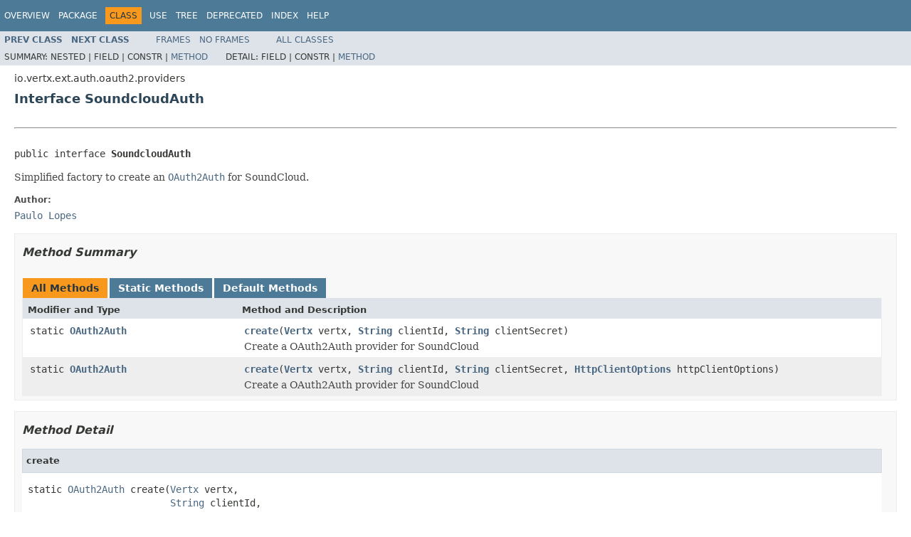

--- FILE ---
content_type: text/html; charset=utf-8
request_url: https://vertx.io/docs/3.9.16/apidocs/io/vertx/ext/auth/oauth2/providers/SoundcloudAuth.html
body_size: 1787
content:
<!DOCTYPE HTML PUBLIC "-//W3C//DTD HTML 4.01 Transitional//EN" "http://www.w3.org/TR/html4/loose.dtd">
<!-- NewPage -->
<html lang="en">
<head>
<!-- Generated by javadoc (1.8.0_302) on Fri May 12 10:13:03 CEST 2023 -->
<meta http-equiv="Content-Type" content="text/html; charset=UTF-8">
<title>SoundcloudAuth (Vert.x Stack - Docs 3.9.16 API)</title>
<meta name="date" content="2023-05-12">
<link rel="stylesheet" type="text/css" href="../../../../../../stylesheet.css" title="Style">
<script type="text/javascript" src="../../../../../../script.js"></script>
</head>
<body>
<script type="text/javascript"><!--
    try {
        if (location.href.indexOf('is-external=true') == -1) {
            parent.document.title="SoundcloudAuth (Vert.x Stack - Docs 3.9.16 API)";
        }
    }
    catch(err) {
    }
//-->
var methods = {"i0":17,"i1":17};
var tabs = {65535:["t0","All Methods"],1:["t1","Static Methods"],16:["t5","Default Methods"]};
var altColor = "altColor";
var rowColor = "rowColor";
var tableTab = "tableTab";
var activeTableTab = "activeTableTab";
</script>
<noscript>
<div>JavaScript is disabled on your browser.</div>
</noscript>
<!-- ========= START OF TOP NAVBAR ======= -->
<div class="topNav"><a name="navbar.top">
<!--   -->
</a>
<div class="skipNav"><a href="#skip.navbar.top" title="Skip navigation links">Skip navigation links</a></div>
<a name="navbar.top.firstrow">
<!--   -->
</a>
<ul class="navList" title="Navigation">
<li><a href="../../../../../../overview-summary.html">Overview</a></li>
<li><a href="package-summary.html">Package</a></li>
<li class="navBarCell1Rev">Class</li>
<li><a href="class-use/SoundcloudAuth.html">Use</a></li>
<li><a href="package-tree.html">Tree</a></li>
<li><a href="../../../../../../deprecated-list.html">Deprecated</a></li>
<li><a href="../../../../../../index-all.html">Index</a></li>
<li><a href="../../../../../../help-doc.html">Help</a></li>
</ul>
</div>
<div class="subNav">
<ul class="navList">
<li><a href="../../../../../../io/vertx/ext/auth/oauth2/providers/ShopifyAuth.html" title="interface in io.vertx.ext.auth.oauth2.providers"><span class="typeNameLink">Prev&nbsp;Class</span></a></li>
<li><a href="../../../../../../io/vertx/ext/auth/oauth2/providers/StripeAuth.html" title="interface in io.vertx.ext.auth.oauth2.providers"><span class="typeNameLink">Next&nbsp;Class</span></a></li>
</ul>
<ul class="navList">
<li><a href="../../../../../../index.html?io/vertx/ext/auth/oauth2/providers/SoundcloudAuth.html" target="_top">Frames</a></li>
<li><a href="SoundcloudAuth.html" target="_top">No&nbsp;Frames</a></li>
</ul>
<ul class="navList" id="allclasses_navbar_top">
<li><a href="../../../../../../allclasses-noframe.html">All&nbsp;Classes</a></li>
</ul>
<div>
<script type="text/javascript"><!--
  allClassesLink = document.getElementById("allclasses_navbar_top");
  if(window==top) {
    allClassesLink.style.display = "block";
  }
  else {
    allClassesLink.style.display = "none";
  }
  //-->
</script>
</div>
<div>
<ul class="subNavList">
<li>Summary:&nbsp;</li>
<li>Nested&nbsp;|&nbsp;</li>
<li>Field&nbsp;|&nbsp;</li>
<li>Constr&nbsp;|&nbsp;</li>
<li><a href="#method.summary">Method</a></li>
</ul>
<ul class="subNavList">
<li>Detail:&nbsp;</li>
<li>Field&nbsp;|&nbsp;</li>
<li>Constr&nbsp;|&nbsp;</li>
<li><a href="#method.detail">Method</a></li>
</ul>
</div>
<a name="skip.navbar.top">
<!--   -->
</a></div>
<!-- ========= END OF TOP NAVBAR ========= -->
<!-- ======== START OF CLASS DATA ======== -->
<div class="header">
<div class="subTitle">io.vertx.ext.auth.oauth2.providers</div>
<h2 title="Interface SoundcloudAuth" class="title">Interface SoundcloudAuth</h2>
</div>
<div class="contentContainer">
<div class="description">
<ul class="blockList">
<li class="blockList">
<hr>
<br>
<pre>public interface <span class="typeNameLabel">SoundcloudAuth</span></pre>
<div class="block">Simplified factory to create an <a href="../../../../../../io/vertx/ext/auth/oauth2/OAuth2Auth.html" title="interface in io.vertx.ext.auth.oauth2"><code>OAuth2Auth</code></a> for SoundCloud.</div>
<dl>
<dt><span class="simpleTagLabel">Author:</span></dt>
<dd><a href="/cdn-cgi/l/email-protection#01716d6e716472417364656960752f626e6c">Paulo Lopes</a></dd>
</dl>
</li>
</ul>
</div>
<div class="summary">
<ul class="blockList">
<li class="blockList">
<!-- ========== METHOD SUMMARY =========== -->
<ul class="blockList">
<li class="blockList"><a name="method.summary">
<!--   -->
</a>
<h3>Method Summary</h3>
<table class="memberSummary" border="0" cellpadding="3" cellspacing="0" summary="Method Summary table, listing methods, and an explanation">
<caption><span id="t0" class="activeTableTab"><span>All Methods</span><span class="tabEnd">&nbsp;</span></span><span id="t1" class="tableTab"><span><a href="javascript:show(1);">Static Methods</a></span><span class="tabEnd">&nbsp;</span></span><span id="t5" class="tableTab"><span><a href="javascript:show(16);">Default Methods</a></span><span class="tabEnd">&nbsp;</span></span></caption>
<tr>
<th class="colFirst" scope="col">Modifier and Type</th>
<th class="colLast" scope="col">Method and Description</th>
</tr>
<tr id="i0" class="altColor">
<td class="colFirst"><code>static <a href="../../../../../../io/vertx/ext/auth/oauth2/OAuth2Auth.html" title="interface in io.vertx.ext.auth.oauth2">OAuth2Auth</a></code></td>
<td class="colLast"><code><span class="memberNameLink"><a href="../../../../../../io/vertx/ext/auth/oauth2/providers/SoundcloudAuth.html#create-io.vertx.core.Vertx-java.lang.String-java.lang.String-">create</a></span>(<a href="../../../../../../io/vertx/core/Vertx.html" title="interface in io.vertx.core">Vertx</a>&nbsp;vertx,
      <a href="http://docs.oracle.com/javase/7/docs/api/java/lang/String.html?is-external=true" title="class or interface in java.lang">String</a>&nbsp;clientId,
      <a href="http://docs.oracle.com/javase/7/docs/api/java/lang/String.html?is-external=true" title="class or interface in java.lang">String</a>&nbsp;clientSecret)</code>
<div class="block">Create a OAuth2Auth provider for SoundCloud</div>
</td>
</tr>
<tr id="i1" class="rowColor">
<td class="colFirst"><code>static <a href="../../../../../../io/vertx/ext/auth/oauth2/OAuth2Auth.html" title="interface in io.vertx.ext.auth.oauth2">OAuth2Auth</a></code></td>
<td class="colLast"><code><span class="memberNameLink"><a href="../../../../../../io/vertx/ext/auth/oauth2/providers/SoundcloudAuth.html#create-io.vertx.core.Vertx-java.lang.String-java.lang.String-io.vertx.core.http.HttpClientOptions-">create</a></span>(<a href="../../../../../../io/vertx/core/Vertx.html" title="interface in io.vertx.core">Vertx</a>&nbsp;vertx,
      <a href="http://docs.oracle.com/javase/7/docs/api/java/lang/String.html?is-external=true" title="class or interface in java.lang">String</a>&nbsp;clientId,
      <a href="http://docs.oracle.com/javase/7/docs/api/java/lang/String.html?is-external=true" title="class or interface in java.lang">String</a>&nbsp;clientSecret,
      <a href="../../../../../../io/vertx/core/http/HttpClientOptions.html" title="class in io.vertx.core.http">HttpClientOptions</a>&nbsp;httpClientOptions)</code>
<div class="block">Create a OAuth2Auth provider for SoundCloud</div>
</td>
</tr>
</table>
</li>
</ul>
</li>
</ul>
</div>
<div class="details">
<ul class="blockList">
<li class="blockList">
<!-- ============ METHOD DETAIL ========== -->
<ul class="blockList">
<li class="blockList"><a name="method.detail">
<!--   -->
</a>
<h3>Method Detail</h3>
<a name="create-io.vertx.core.Vertx-java.lang.String-java.lang.String-">
<!--   -->
</a>
<ul class="blockList">
<li class="blockList">
<h4>create</h4>
<pre>static&nbsp;<a href="../../../../../../io/vertx/ext/auth/oauth2/OAuth2Auth.html" title="interface in io.vertx.ext.auth.oauth2">OAuth2Auth</a>&nbsp;create(<a href="../../../../../../io/vertx/core/Vertx.html" title="interface in io.vertx.core">Vertx</a>&nbsp;vertx,
                         <a href="http://docs.oracle.com/javase/7/docs/api/java/lang/String.html?is-external=true" title="class or interface in java.lang">String</a>&nbsp;clientId,
                         <a href="http://docs.oracle.com/javase/7/docs/api/java/lang/String.html?is-external=true" title="class or interface in java.lang">String</a>&nbsp;clientSecret)</pre>
<div class="block">Create a OAuth2Auth provider for SoundCloud</div>
<dl>
<dt><span class="paramLabel">Parameters:</span></dt>
<dd><code>clientId</code> - the client id given to you by SoundCloud</dd>
<dd><code>clientSecret</code> - the client secret given to you by SoundCloud</dd>
</dl>
</li>
</ul>
<a name="create-io.vertx.core.Vertx-java.lang.String-java.lang.String-io.vertx.core.http.HttpClientOptions-">
<!--   -->
</a>
<ul class="blockListLast">
<li class="blockList">
<h4>create</h4>
<pre>static&nbsp;<a href="../../../../../../io/vertx/ext/auth/oauth2/OAuth2Auth.html" title="interface in io.vertx.ext.auth.oauth2">OAuth2Auth</a>&nbsp;create(<a href="../../../../../../io/vertx/core/Vertx.html" title="interface in io.vertx.core">Vertx</a>&nbsp;vertx,
                         <a href="http://docs.oracle.com/javase/7/docs/api/java/lang/String.html?is-external=true" title="class or interface in java.lang">String</a>&nbsp;clientId,
                         <a href="http://docs.oracle.com/javase/7/docs/api/java/lang/String.html?is-external=true" title="class or interface in java.lang">String</a>&nbsp;clientSecret,
                         <a href="../../../../../../io/vertx/core/http/HttpClientOptions.html" title="class in io.vertx.core.http">HttpClientOptions</a>&nbsp;httpClientOptions)</pre>
<div class="block">Create a OAuth2Auth provider for SoundCloud</div>
<dl>
<dt><span class="paramLabel">Parameters:</span></dt>
<dd><code>clientId</code> - the client id given to you by SoundCloud</dd>
<dd><code>clientSecret</code> - the client secret given to you by SoundCloud</dd>
<dd><code>httpClientOptions</code> - custom http client options</dd>
</dl>
</li>
</ul>
</li>
</ul>
</li>
</ul>
</div>
</div>
<!-- ========= END OF CLASS DATA ========= -->
<!-- ======= START OF BOTTOM NAVBAR ====== -->
<div class="bottomNav"><a name="navbar.bottom">
<!--   -->
</a>
<div class="skipNav"><a href="#skip.navbar.bottom" title="Skip navigation links">Skip navigation links</a></div>
<a name="navbar.bottom.firstrow">
<!--   -->
</a>
<ul class="navList" title="Navigation">
<li><a href="../../../../../../overview-summary.html">Overview</a></li>
<li><a href="package-summary.html">Package</a></li>
<li class="navBarCell1Rev">Class</li>
<li><a href="class-use/SoundcloudAuth.html">Use</a></li>
<li><a href="package-tree.html">Tree</a></li>
<li><a href="../../../../../../deprecated-list.html">Deprecated</a></li>
<li><a href="../../../../../../index-all.html">Index</a></li>
<li><a href="../../../../../../help-doc.html">Help</a></li>
</ul>
</div>
<div class="subNav">
<ul class="navList">
<li><a href="../../../../../../io/vertx/ext/auth/oauth2/providers/ShopifyAuth.html" title="interface in io.vertx.ext.auth.oauth2.providers"><span class="typeNameLink">Prev&nbsp;Class</span></a></li>
<li><a href="../../../../../../io/vertx/ext/auth/oauth2/providers/StripeAuth.html" title="interface in io.vertx.ext.auth.oauth2.providers"><span class="typeNameLink">Next&nbsp;Class</span></a></li>
</ul>
<ul class="navList">
<li><a href="../../../../../../index.html?io/vertx/ext/auth/oauth2/providers/SoundcloudAuth.html" target="_top">Frames</a></li>
<li><a href="SoundcloudAuth.html" target="_top">No&nbsp;Frames</a></li>
</ul>
<ul class="navList" id="allclasses_navbar_bottom">
<li><a href="../../../../../../allclasses-noframe.html">All&nbsp;Classes</a></li>
</ul>
<div>
<script data-cfasync="false" src="/cdn-cgi/scripts/5c5dd728/cloudflare-static/email-decode.min.js"></script><script type="text/javascript"><!--
  allClassesLink = document.getElementById("allclasses_navbar_bottom");
  if(window==top) {
    allClassesLink.style.display = "block";
  }
  else {
    allClassesLink.style.display = "none";
  }
  //-->
</script>
</div>
<div>
<ul class="subNavList">
<li>Summary:&nbsp;</li>
<li>Nested&nbsp;|&nbsp;</li>
<li>Field&nbsp;|&nbsp;</li>
<li>Constr&nbsp;|&nbsp;</li>
<li><a href="#method.summary">Method</a></li>
</ul>
<ul class="subNavList">
<li>Detail:&nbsp;</li>
<li>Field&nbsp;|&nbsp;</li>
<li>Constr&nbsp;|&nbsp;</li>
<li><a href="#method.detail">Method</a></li>
</ul>
</div>
<a name="skip.navbar.bottom">
<!--   -->
</a></div>
<!-- ======== END OF BOTTOM NAVBAR ======= -->
<p class="legalCopy"><small>Copyright &#169; 2023 Eclipse. All rights reserved.</small></p>
<script defer src="https://static.cloudflareinsights.com/beacon.min.js/vcd15cbe7772f49c399c6a5babf22c1241717689176015" integrity="sha512-ZpsOmlRQV6y907TI0dKBHq9Md29nnaEIPlkf84rnaERnq6zvWvPUqr2ft8M1aS28oN72PdrCzSjY4U6VaAw1EQ==" data-cf-beacon='{"version":"2024.11.0","token":"099277c7da73454380487089a43250f3","r":1,"server_timing":{"name":{"cfCacheStatus":true,"cfEdge":true,"cfExtPri":true,"cfL4":true,"cfOrigin":true,"cfSpeedBrain":true},"location_startswith":null}}' crossorigin="anonymous"></script>
</body>
</html>
